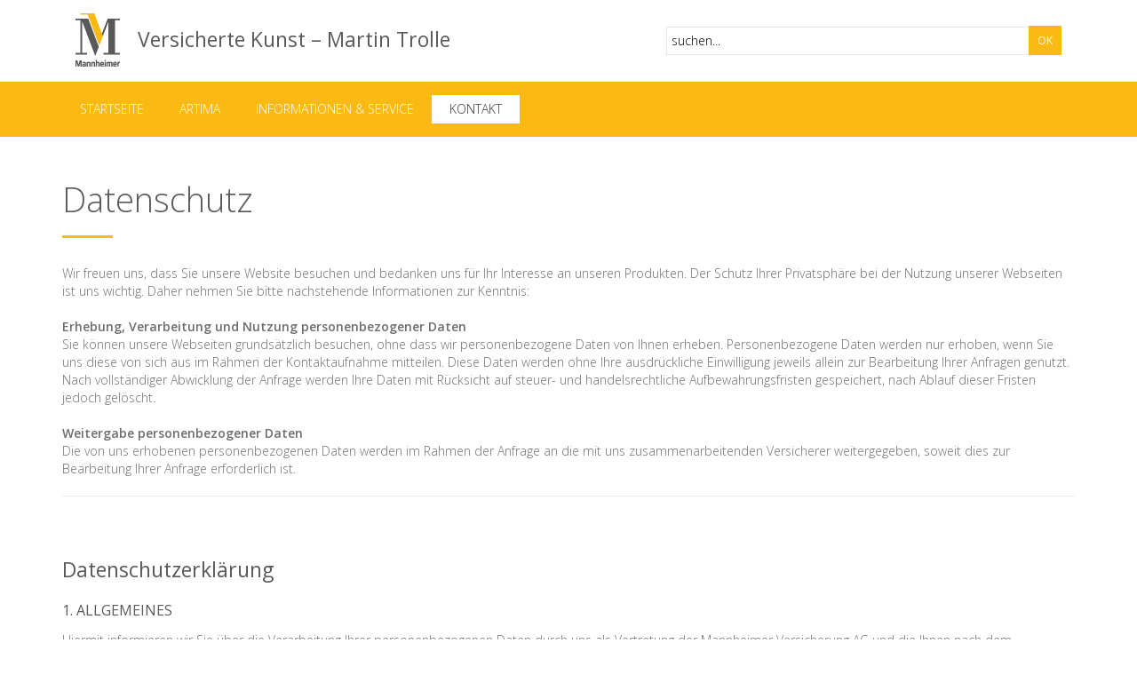

--- FILE ---
content_type: text/html; charset=utf-8
request_url: https://versichertekunst.de/index.php/datenschutz.html
body_size: 27294
content:
<!DOCTYPE html>
<html lang="de">
<head>
<meta charset="utf-8">
<title>Datenschutz - Versicherte Kunst - Martin Trolle</title>
<base href="https://versichertekunst.de/">
<meta name="robots" content="index,follow">
<meta name="description" content="">
<meta name="keywords" content="">
<meta name="generator" content="Contao Open Source CMS">
<meta name="viewport" content="width=device-width,initial-scale=1.0">
<link rel="stylesheet" href="https://fonts.googleapis.com/css?family=Open Sans:200,300,400,600">
<link rel="stylesheet" href="assets/css/7d72153991bd.css">
<script src="assets/js/c73ae9de382a.js"></script>
<link rel="icon" type="image/x-icon" href="files/VersicherteKunst/favicon.png">
<!--[if lt IE 9]><script src="assets/html5shiv/3.7.2/html5shiv-printshiv.min.js"></script><![endif]-->
</head>
<body id="top" class="mac chrome blink ch131">
<div id="wrapper">
<header id="header">
<div class="inside">
<div class="bangb1">
<div class="container"><div class="ce_text col-lg-7 col-sm-7 mtlogo first block" style="margin-bottom:15px;">
<figure class="image_container float_left" style="margin-right:20px;">
<a href="" title="Agentur der Mannheimer Versicherung">
<img class="img-responsive" src="files/VersicherteKunst/mannheimer_h60.png" width="50" height="60" alt="Mannheimer" title="Agentur der Mannheimer Versicherung">
</a>
</figure>
<h2>Versicherte Kunst – Martin Trolle</h2>
</div>
<!-- indexer::stop -->
<div class="ce_form col-lg-5 col-sm-5 last tableless block" style="margin-top:18px;">
<form action="index.php/suche.html" id="f2" method="get" enctype="application/x-www-form-urlencoded">
<div class="formbody">
<div class="widget widget-text">
<input type="text" name="keywords" id="ctrl_9" class="text" value="suchen..." placeholder="suchen">
<input type="submit" id="ctrl_9_submit" class="submit" value="OK">
</div>
</div>
</form>
</div>
<!-- indexer::continue -->
</div>
<div class="mainnavi">
<div class="container"><!-- indexer::stop -->
<nav class="mod_navigation block">
<a href="index.php/datenschutz.html#skipNavigation109" class="invisible">Navigation überspringen</a>
<div class="top-menu-title">Navigation</div>
<ul class="top-menu level_1" role="menubar">
<li class="home first"><a href="index.php/startseite.html" title="Willkommen" class="home first" role="menuitem">Startseite</a></li>
<li class="submenu"><a href="index.php/artima.html" title="ARTIMA – die Kunstversicherung" class="submenu" role="menuitem" aria-haspopup="true">ARTIMA</a><ul class=" level_2" role="menu">
<li class="first"><a href="index.php/fuer-galeristen-kunst-und-antiquitaetenhaendler.html" title="ARTIMA für Galeristen,  Kunst- und Antiquitätenhändler" class="first" role="menuitem">Für Galeristen,  Kunst- und Antiquitätenhändler</a></li>
<li><a href="index.php/fuer-sammler.html" title="ARTIMA für Sammler" role="menuitem">Für Sammler</a></li>
<li><a href="index.php/fuer-bildende-kuenstler-und-restauratoren.html" title="ARTIMA für bildende Künstler und Restauratoren" role="menuitem">Für bildende Künstler und Restauratoren</a></li>
<li class="last"><a href="index.php/fuer-museen.html" title="ARTIMA für Museen" class="last" role="menuitem">Für Museen</a></li>
</ul>
</li>
<li class="submenu"><a href="index.php/news.html" title="Informationen &amp; Service" class="submenu" role="menuitem" aria-haspopup="true">Informationen & Service</a><ul class=" level_2" role="menu">
<li class="first"><a href="index.php/news.html" title="News aus der Kunstwelt" class="first" role="menuitem">News</a></li>
<li><a href="index.php/downloads.html" title="Downloads" role="menuitem">Downloads</a></li>
<li class="last"><a href="index.php/suche.html" title="Suche" class="last" role="menuitem">Suche</a></li>
</ul>
</li>
<li class="submenu trail last"><a href="index.php/kontakt.html" title="Kontakt" class="submenu trail last" role="menuitem" aria-haspopup="true">Kontakt</a><ul class=" level_2" role="menu">
<li class="sibling first"><a href="index.php/kontakt.html" title="Kontakt" class="sibling first" role="menuitem">Kontakt</a></li>
<li class="sibling"><a href="index.php/impressum.html" title="Impressum" class="sibling" role="menuitem">Impressum</a></li>
<li class="active last"><span class="active last" role="menuitem">Datenschutz</span></li>
</ul>
</li>
</ul>
<a id="skipNavigation109" class="invisible">&nbsp;</a>
</nav>
<!-- indexer::continue -->
</div>
</div>
</div>            </div>
</header>
<div id="container">
<div id="main">
<div class="inside">
<div class="mod_article first last block" id="datenschutz">
<div class="container">
<h1 class="ce_headline first">
Datenschutz</h1>
<div class="ce_text block" style="margin-bottom:70px;">
<p>Wir freuen uns, dass Sie unsere Website besuchen und bedanken uns für Ihr Interesse an unseren Produkten. Der Schutz Ihrer Privatsphäre bei der Nutzung unserer Webseiten ist uns wichtig. Daher nehmen Sie bitte nachstehende Informationen zur Kenntnis:<br><br><strong>Erhebung, Verarbeitung und Nutzung personenbezogener Daten</strong> <br>Sie können unsere Webseiten grundsätzlich besuchen, ohne dass wir personenbezogene Daten von Ihnen erheben. Personenbezogene Daten werden nur erhoben, wenn Sie uns diese von sich aus im Rahmen der Kontaktaufnahme mitteilen. Diese Daten werden ohne Ihre ausdrückliche Einwilligung jeweils allein zur Bearbeitung Ihrer Anfragen genutzt. Nach vollständiger Abwicklung der Anfrage werden Ihre Daten mit Rücksicht auf steuer- und handelsrechtliche Aufbewahrungsfristen gespeichert, nach Ablauf dieser Fristen jedoch gelöscht.<br><br><strong>Weitergabe personenbezogener Daten</strong><br>Die von uns erhobenen personenbezogenen Daten werden im Rahmen der Anfrage an die mit uns zusammenarbeitenden Versicherer weitergegeben, soweit dies zur Bearbeitung Ihrer Anfrage erforderlich ist.</p>
<hr>
</div>
<h2 class="ce_headline" style="margin-bottom:-15px;">
Datenschutzerklärung</h2>
<div class="ce_text block" style="margin-bottom:30px;">
<h3>1. Allgemeines</h3>
<p>Hiermit informieren wir Sie über die Verarbeitung Ihrer personenbezogenen Daten durch uns als Vertretung der Mannheimer Versicherung AG und die Ihnen nach dem Datenschutzrecht zustehenden Rechte.</p>
<h3>2. Verantwortlicher für die Datenverarbeitung / Kontakt zum Datenschutzbeauftragten</h3>
<p>SD Rhein-Main der Mannheimer Versicherung AG I Löwengasse 27 a I 60385 Frankfurt<br>Telefon: 069.94548479-0 I E-Mail: &#x6D;&#x61;&#x72;&#x74;&#x69;&#x6E;&#x2E;&#x74;&#x72;&#111;&#x6C;&#x6C;&#101;&#x40;&#118;&#101;&#114;&#115;&#105;&#x63;&#104;&#x65;&#114;&#x74;&#x65;&#x6B;&#x75;&#110;&#x73;&#116;&#x2E;&#100;&#x65;.</p>
<p>Ein Datenschutzbeauftragter ist nicht bestellt, da dies gesetzlich nicht vorgeschrieben ist.</p>
<h3>3. Zweck und Rechtsgrundlagen der Datenverarbeitung</h3>
<p>Eine Beratung sowie der Abschluss bzw. die Betreuung von Versicherungen ist ohne die Verarbeitung Ihrer personenbezogenen Daten nicht möglich.</p>
<p>Wir verarbeiten Ihre personenbezogenen Daten unter Beachtung der EU-Datenschutz-Grundverordnung (DS-GVO), des Bundesdatenschutzgesetzes (BDSG), der datenschutzrechtlich relevanten Bestimmungen des Versicherungsvertragsgesetzes (VVG) sowie aller weiteren maßgeblichen Gesetze. Darüber hinaus hat sich unser Unternehmen auf die „Verhaltensregeln für den Umgang mit personenbezogenen Daten durch die deutsche Versicherungswirtschaft“ verpflichtet, die die oben genannten Gesetze für die Versicherungswirtschaft präzisieren. Diese können Sie im Internet unter www.mannheimer.de/datenschutz abrufen.</p>
<p>Die Ausübung unserer Tätigkeiten als Versicherungsvermittler ist nicht möglich ohne die Verarbeitung Ihrer personenbezogenen Daten einschließlich Daten der besonderen Art (z. B. Gesundheitsdaten). Diese benötigen wir für:<br>- die Ermittlung Ihrer Bedürfnisse hinsichtlich Versicherungsprodukten,<br>- die Beratung im Rahmen der Vermittlung von Versicherungsprodukten,<br>- die Erfüllung unserer gesetzlichen Dokumentationspflichten,<br>- Angebotsberechnungen,<br>- Vorbereitungshandlungen und Abschlüsse von Versicherungsanträgen und -angeboten,<br>- Tätigkeiten während der Dauer des Versicherungsverhältnisses (Mitwirkung bei der Vertragsverwaltung und -erfüllung, insbesondere im Schaden-/Leistungsfall sowie bei einer Vertragsanpassung, -ergänzung oder für umfassende Auskunftserteilungen).</p>
<p>Rechtsgrundlage für diese Verarbeitungen personenbezogener Daten für vorvertragliche und vertragliche Zwecke ist Art. 6 Abs. 1 lit. b DS-GVO. Soweit dafür besondere Kategorien personenbezogener Daten (z. B. Ihre Gesundheitsdaten bei einer Risikovoranfrage für eine Kranken-, Lebens- oder Unfallversicherung) erforderlich sind, holen wir Ihre Einwilligung nach Art. 9 Abs. 2 lit. a i. V. m. Art. 7 DS-GVO ein.<br><br>Ihre Daten verarbeiten wir auch, um berechtigte Interessen von uns oder von Dritten zu wahren (Art. 6 Abs. 1 lit. f DS-GVO). Dies kann insbesondere erforderlich sein<br>- zur Gewährleistung der IT-Sicherheit und des IT-Betriebs,<br>- zur Geltendmachung rechtlicher Ansprüche und Verteidigung bei rechtlichen Streitigkeiten,<br>- zur Aktualisierung von Adressdaten,<br>- zur Verhinderung von Straftaten,<br>- bei Videoüberwachungen zur Wahrung des Hausrechts, zur Sammlung von Beweismitteln bei Überfällen und Betrugsdelikten,<br>- bei Maßnahmen, die der Gebäude- und Anlagensicherheit dienen (z. B. Zutrittskontrollen),<br>- bei Maßnahmen zur Sicherstellung des Hausrechts,<br>- zur Werbung für Produkte des Continentale Versicherungsverbunds und seiner Kooperationspartner sowie für Markt- <br>&nbsp;und Meinungsumfragen.</p>
<p>Ist die Verarbeitung zur Wahrung eines berechtigten Interesses erforderlich, stellen wir sicher, dass die Interessen, Grundrechte und Grundfreiheiten des Betroffenen nicht überwiegen. Die Verarbeitungsvorgänge sind uns insbesondere deshalb gestattet, weil sie durch den Europäischen Gesetzgeber besonders erwähnt wurden. Er vertritt insoweit die Auffassung, dass ein berechtigtes Interesse anzunehmen sein kann, wenn die betroffene Person ein Kunde des Verantwortlichen ist (Erwägungsgrund 47 Satz 2 DS-GVO).</p>
<p>Darüber hinaus verarbeiten wir Ihre personenbezogenen Daten zur Erfüllung gesetzlicher Verpflichtungen (z. B. aufsichtsrechtlicher Vorgaben, handels- und steuerrechtlicher Aufbewahrungspflichten oder unserer Beratungspflicht). Als Rechtsgrundlage für die Verarbeitung dienen in diesem Fall die jeweiligen gesetzlichen Regelungen i. V. m. Art. 6 Abs. 1 lit. c DS-GVO.</p>
<p>Sollten wir Ihre personenbezogenen Daten für einen oben nicht genannten Zweck verarbeiten wollen, werden wir Sie darüber zuvor informieren.</p>
<h3>4. Kategorien und Einzelne Stellen von Empfängern der personenbezogenen Daten</h3>
<h5>4.1 Externe Dienstleister</h5>
<p>Wir bedienen uns zur Erfüllung unserer vertraglichen und gesetzlichen Pflichten bzw. Serviceversprechen zum Teil externer Dienstleister. Eine Auflistung der von uns eingesetzten Auftragnehmer und Dienstleister, zu denen nicht nur vorübergehende Geschäftsbeziehungen bestehen, können Sie der Übersicht im Anhang entnehmen.</p>
<h5>4.2 Weitere Empfänger</h5>
<p>Darüber hinaus können wir Ihre personenbezogenen Daten an weitere Empfänger übermitteln, wie etwa an Behörden zur Erfüllung gesetzlicher Mitteilungspflichten (z. B. Sozialversicherungsträger, Straßenverkehrsämter).</p>
<h5>4.3 Datenaustausch mit Versicherern</h5>
<p>Um Ihre Angaben bei Abschluss des Versicherungsvertrags (z. B. zur Mitnahme eines Schadensfreiheitsrabattes in der Kraftfahrzeugversicherung) bzw. Ihre Angaben bei Eintritt des Versicherungsfalls überprüfen und bei Bedarf ergänzen zu können, kann im dafür erforderlichen Umfang ein Austausch von personenbezogenen Daten mit Versicherern erfolgen.</p>
<h3>5. Datenübermittlung in ein Drittland</h3>
<p>Zur Prüfung und Erfüllung unserer vertraglichen Verpflichtung und unserer Serviceversprechen im Versicherungsfall kann es erforderlich sein, im Einzelfall Ihre personenbezogenen Daten an Dienstleister weiterzugeben. Bei einem Versicherungsfall außerhalb des Europäischen Wirtschaftsraums (EWR) kann es zu diesem Zweck erforderlich sein, dass wir oder unsere Dienstleister in Ihrem Interesse Ihre Daten an Dienstleister außerhalb des EWR geben müssen. Wir und unsere Dienstleister übermitteln Ihre Daten planmäßig nur, wenn diesem Drittland durch die EU-Kommission ein angemessenes Datenschutzniveau bestätigt wurde oder andere angemessene Datenschutzgarantien (z. B. verbindliche unternehmensinterne Datenschutzvorschriften oder EU-Standardvertragsklauseln) vorhanden sind, oder die Übermittlung auf einer Einwilligung von Ihnen beruht.</p>
<h3>6. Dauer der Speicherung Ihrer Daten</h3>
<p>Wir löschen Ihre personenbezogenen Daten, sobald sie für die oben genannten Zwecke nicht mehr erforderlich sind. Dabei kann es vorkommen, dass personenbezogene Daten für die Zeit aufbewahrt werden, in der Ansprüche gegen unser Unternehmen geltend gemacht werden können (gesetzliche Verjährungsfrist von drei oder bis zu dreißig Jahren). Zudem speichern wir Ihre personenbezogenen Daten soweit wir dazu gesetzlich verpflichtet sind. Entsprechende Nachweis- und Aufbewahrungspflichten ergeben sich unter anderem aus dem Handelsgesetzbuch, der Abgabenordnung und dem Geldwäschegesetz. Die Speicherfristen betragen danach bis zu zehn Jahren.</p>
<h3>7. Betroffenenrechte</h3>
<p>Sie können unter der o.g. Adresse Auskunft über die zu Ihrer Person gespeicherten Daten verlangen. Darüber hinaus können Sie unter bestimmten Voraussetzungen die Berichtigung oder die Löschung Ihrer Daten verlangen. Ihnen kann weiterhin ein Recht auf Einschränkung der Verarbeitung Ihrer Daten sowie ein Recht auf Herausgabe der von Ihnen bereitgestellten Daten in einem strukturierten, gängigen und maschinenlesbaren Format zustehen.</p>
<p class="dshervor">Sie haben das Recht, einer Verarbeitung Ihrer personenbezogenen Daten zu Zwecken der Direktwerbung zu widersprechen. Verarbeiten wir Ihre Daten zur Wahrung berechtigter Interessen, können Sie dieser Verarbeitung widersprechen, wenn sich aus Ihrer besonderen Situation Gründe ergeben, die gegen die Datenverarbeitung sprechen.</p>
<p>Sie haben die Möglichkeit, sich mit einer Beschwerde an den oben genannten Verantwortlichen für die Datenverarbeitung oder, sofern zutreffend, an unseren Datenschutzbeauftragten oder an die für uns zuständige Datenschutzaufsichtsbehörde zu wenden:<br>&nbsp;<br>Der Hessische Beauftragte für Datenschutz und Informationsfreiheit <br>Postfach 3163<br>65021 Wiesbaden<br>Telefon: 0611.1408-0<br>Telefax: 0611.1408-611</p>
<h3>8. Aktualisierung der Datenschutzhinweise</h3>
<p>Diese Datenschutzhinweise können aufgrund von Änderungen, z. B. der gesetzlichen Bestimmungen, zu einem späteren Zeitpunkt angepasst werden. Eine jeweils aktuelle Fassung dieser&nbsp; Hinweise sowie der Dienstleister, zu denen nicht nur vorübergehende Geschäftsbeziehungen bestehen, erhalten Sie beim unter Ziffer 2 genannten Verantwortlichen für die Datenverarbeitung.</p>
</div>
<div class="ce_text block">
<hr>
<h3>Anhang:</h3>
<p><strong>Unternehmen des Continentale Versicherungsverbunds auf Gegenseitigkeit, die untereinander auch als Auftragnehmer und Kooperationspartner tätig werden und eine zentrale Datenverarbeitung vornehmen sowie Dienstleister und Auftragnehmer der SD Rhein-Main der Mannheimer Versicherung AG.</strong></p>
<p>Die folgende Liste nennt die Unternehmen des Continentale Versicherungsverbunds auf Gegenseitigkeit, die untereinander auch als Auftragnehmer und Kooperationspartner tätig werden und eine zentrale Datenverarbeitung vornehmen.</p>
<p>Für jede Datenverarbeitung, Datenerhebung und Datenübermittlung wird im Einzelfall geprüft, ob und wenn ja, welcher Dienstleister/Auftragnehmer beauftragt wird. Keinesfalls erfolgt eine automatische Datenübermittlung an jeden der in der Liste genannten Dienstleister.</p>
</div>
<div class="ce_text block" style="margin-top:30px; margin-bottom:30px;">
<table class="dstabelle" width="671">
<tbody>
<tr>
<td colspan="2" width="671">
<p><strong>Unternehmen des Continentale Versicherungsverbunds auf Gegenseitigkeit, die untereinander auch als Auftragnehmer und Kooperationspartner tätig werden und eine zentrale Datenverarbeitung vornehmen</strong></p>
</td>
</tr>
<tr>
<td style="text-align: left; vertical-align: top;" width="217">
<p>Continentale Krankenversicherung a.G.</p>
</td>
<td style="text-align: left; vertical-align: top;" width="454">
<p>Rechenzentrum, Rechnungswesen, Inkasso, Exkasso, Forderungseinzug, Recht, Kommunikation, Beschwerdebearbeitung, Qualitätsmanagement, Statistiken, Medizinischer Beratungsdienst, Revision, Betriebsorganisation, Empfang/Telefonservice, Postservice inkl. Scannen und Zuordnung von Eingangspost, Antrags- , Vertrags- und Schaden-/Leistungsbearbeitung, Aktenentsorgung, Druck- und Versanddienstleistungen, zentrale Datenverarbeitung</p>
</td>
</tr>
<tr>
<td style="text-align: left; vertical-align: top;" width="217">
<p>Continentale Sachversicherung AG</p>
</td>
<td style="text-align: left; vertical-align: top;" width="454">
<p>Antrags-, Vertrags- und Schaden-/Leistungsbearbeitung, Interner Service (Empfang, Telefonservice, Postservice inklusive Scannen und Zuordnen von Eingangspost), zentrale Datenverarbeitung</p>
</td>
</tr>
<tr>
<td style="text-align: left; vertical-align: top;" width="217">
<p>Continentale Lebensversicherung AG</p>
</td>
<td style="text-align: left; vertical-align: top;" width="454">
<p>Antrags-, Vertrags- und Schaden-/Leistungsbearbeitung, Interner Service (Empfang, Telefonservice, Postservice inklusive Scannen und Zuordnen von Eingangspost), Darlehensverwaltung, zentrale Datenverarbeitung</p>
</td>
</tr>
<tr>
<td style="text-align: left; vertical-align: top;" width="217">
<p>EUROPA Versicherung AG</p>
</td>
<td style="text-align: left; vertical-align: top;" width="454">
<p>Antrags-, Vertrags- und Schaden-/Leistungsbearbeitung, Interner Service (Empfang, Telefonservice, Postservice inklusive Scannen und Zuordnen von Eingangspost), zentrale Datenverarbeitung</p>
</td>
</tr>
<tr>
<td style="text-align: left; vertical-align: top;" width="217">
<p>EUROPA Lebensversicherung AG</p>
</td>
<td style="text-align: left; vertical-align: top;" width="454">
<p>Antrags-, Vertrags- und Schaden-/Leistungsbearbeitung, Interner Service (Empfang, Telefonservice, Postservice inklusive Scannen und Zuordnen von Eingangspost), zentrale Datenverarbeitung</p>
</td>
</tr>
<tr>
<td style="text-align: left; vertical-align: top;" width="217">
<p>Mannheimer Versicherung AG</p>
</td>
<td style="text-align: left; vertical-align: top;" width="454">
<p>Antrags-, Vertrags- und Schaden-/Leistungsbearbeitung, Interner Service (Empfang, Telefonservice, Postservice inklusive Scannen und Zuordnen von Eingangspost), zentrale Datenverarbeitung</p>
</td>
</tr>
</tbody>
</table>
<p>&nbsp;</p>
</div>
<div class="ce_text block" style="margin-bottom:30px;">
<table class="dstabelle" width="671">
<tbody>
<tr>
<td style="vertical-align: top;" width="217">
<p><strong>Einzelne Stellen als<br> </strong><strong>Auftragnehmer, Kooperationspartner</strong></p>
</td>
<td style="vertical-align: top;" width="340">
<p><strong>Übertragene Aufgaben, Funktionen</strong></p>
</td>
<td style="vertical-align: top;" width="113">
<p><strong>Gesundheitsdaten</strong></p>
</td>
</tr>
<tr>
<td style="vertical-align: top;" width="217">
<p>Neue Rechtsschutz-Versicherungsgesellschaft AG</p>
</td>
<td style="vertical-align: top;" width="340">
<p>Vertrags- und Schaden-/Leistungsbearbeitung, Interner Service (Empfang, Telefonservice, Postservice inklusive Scannen und Zuordnen von Eingangspost), zentrale Datenverarbeitung</p>
</td>
<td style="vertical-align: top;" width="113">
<p>Ja, teilweise</p>
</td>
</tr>
<tr>
<td style="vertical-align: top;" width="217">
<p>verscon GmbH Versicherungs- und Finanzmakler</p>
</td>
<td style="vertical-align: top;" width="340">
<p>Vermittlung nicht gezeichneter Risiken</p>
</td>
<td style="vertical-align: top;" width="113">
<p>Ja, teilweise</p>
</td>
</tr>
</tbody>
</table>
<p>&nbsp;</p>
</div>
<div class="ce_text block" style="margin-bottom:30px;">
<table class="dstabelle" width="671">
<tbody>
<tr>
<td style="vertical-align: top;" width="217">
<p><strong>Kategorien von Auftragnehmern und Kooperationspartnern</strong></p>
</td>
<td style="vertical-align: top;" width="340">
<p><strong>Übertragene Aufgaben, Funktionen</strong></p>
</td>
<td style="vertical-align: top;" width="113">
<p><strong>Gesundheitsdaten</strong></p>
</td>
</tr>
<tr>
<td style="vertical-align: top;" width="217">
<p>Akten- und Datenvernichter</p>
</td>
<td style="vertical-align: top;" width="340">
<p>Vernichtung von vertraulichen Unterlagen auf Papier und elektronischen Datenträgern</p>
</td>
<td style="vertical-align: top;" width="113">
<p>Nein</p>
</td>
</tr>
<tr>
<td style="vertical-align: top;" width="217">
<p>Cloud-Dienstleister</p>
</td>
<td style="vertical-align: top;" width="340">
<p>Hosten von Servern / Web-Diensten</p>
</td>
<td style="vertical-align: top;" width="113">
<p>Nein</p>
</td>
</tr>
<tr>
<td style="vertical-align: top;" width="217">
<p>Gutachter, Sachverständige und Ärzte</p>
</td>
<td style="vertical-align: top;" width="340">
<p>Erstellung von Gutachten, Gebäudewertermittlung, Beratungs- dienstleistungen, Belegprüfung, Schadenbehebung</p>
</td>
<td style="vertical-align: top;" width="113">
<p>Ja, teilweise</p>
</td>
</tr>
<tr>
<td style="vertical-align: top;" width="217">
<p>Handwerker</p>
</td>
<td style="vertical-align: top;" width="340">
<p>Schadenfeststellung, Schadenbehebung, Sanierung</p>
</td>
<td style="vertical-align: top;" width="113">
<p>Nein</p>
</td>
</tr>
<tr>
<td style="vertical-align: top;" width="217">
<p>IT-Dienstleister</p>
</td>
<td style="vertical-align: top;" width="340">
<p>Wartungs- und Servicearbeiten</p>
</td>
<td style="vertical-align: top;" width="113">
<p>Ja, teilweise</p>
</td>
</tr>
<tr>
<td style="vertical-align: top;" width="217">
<p>IT-Druckdienstleister</p>
</td>
<td style="vertical-align: top;" width="340">
<p>Druck- und Versanddienstleistungen</p>
</td>
<td style="vertical-align: top;" width="113">
<p>Nein</p>
</td>
</tr>
<tr>
<td style="vertical-align: top;" width="217">
<p>Kfz-Dienstleister</p>
</td>
<td style="vertical-align: top;" width="340">
<p>Schadenfeststellung, Schadenbehebung, Restwertermittlung, Fahrzeugvermietung</p>
</td>
<td style="vertical-align: top;" width="113">
<p>Nein</p>
</td>
</tr>
<tr>
<td style="vertical-align: top;" width="217">
<p>Kreditinstitute</p>
</td>
<td style="vertical-align: top;" width="340">
<p>Einzug der Versicherungsprämien, Leistungs- und Schadenauszahlungen</p>
</td>
<td style="vertical-align: top;" width="113">
<p>Nein</p>
</td>
</tr>
<tr>
<td style="vertical-align: top;" width="217">
<p>Marktforschungsunternehmen</p>
</td>
<td style="vertical-align: top;" width="340">
<p>Marktforschung</p>
</td>
<td style="vertical-align: top;" width="113">
<p>Nein</p>
</td>
</tr>
<tr>
<td style="vertical-align: top;" width="217">
<p>Regulierer und Ermittler</p>
</td>
<td style="vertical-align: top;" width="340">
<p>Schadenbearbeitung</p>
</td>
<td style="vertical-align: top;" width="113">
<p>Ja, teilweise</p>
</td>
</tr>
<tr>
<td style="vertical-align: top;" width="217">
<p>Telefondienstleister</p>
</td>
<td style="vertical-align: top;" width="340">
<p>Anrufannahme zur Sicherstellung der Servicebereitschaft</p>
</td>
<td style="vertical-align: top;" width="113">
<p>Ja, teilweise</p>
</td>
</tr>
<tr>
<td style="vertical-align: top;" width="217">
<p>Übersetzer</p>
</td>
<td style="vertical-align: top;" width="340">
<p>Übersetzung</p>
</td>
<td style="vertical-align: top;" width="113">
<p>Ja, teilweise</p>
</td>
</tr>
</tbody>
</table>
<p>&nbsp;</p>
</div>
<div class="ce_text last block">
<hr>
<p>Stand 05.2018</p>
</div>
</div>
</div>              </div>
</div>
</div>
<footer id="footer">
<div class="inside">
<div class="footercontainer bangb4"><div class="container"><div class="scrolltop"> <a href="index.php/datenschutz.html#top">nach oben</a> </div>
<div class="ce_text text-center last block" style="margin-top:40px; margin-bottom:20px;">
<div class="footertxt">©&nbsp;Martin Trolle | www.versichertekunst.de | <a title="Impressum" href="index.php/impressum.html">Impressum</a> | <a title="Datenschutzerklärung" href="index.php/datenschutz.html">Datenschutz</a></div>
</div>
</div></div>            </div>
</footer>
</div>
<script src="assets/jquery/ui/1.11.4/jquery-ui.min.js"></script>
<script>(function($){$(document).ready(function(){$(document).accordion({heightStyle:'content',header:'div.toggler',collapsible:!0,create:function(event,ui){ui.header.addClass('active');$('div.toggler').attr('tabindex',0)},activate:function(event,ui){ui.newHeader.addClass('active');ui.oldHeader.removeClass('active');$('div.toggler').attr('tabindex',0)}})})})(jQuery)</script>
<script src="assets/jquery/colorbox/1.6.1/js/colorbox.min.js"></script>
<script>(function($){$(document).ready(function(){$('a[data-lightbox]').map(function(){$(this).colorbox({loop:!1,rel:$(this).attr('data-lightbox'),maxWidth:'95%',maxHeight:'95%'})})})})(jQuery)</script>
<script src="assets/jquery/mediaelement/2.21.2/js/mediaelement-and-player.min.js"></script>
<script>(function($){$(document).ready(function(){$('video,audio').filter(function(){return $(this).parents('picture').length===0}).mediaelementplayer({pluginPath:'/assets/jquery/mediaelement/2.21.2/',flashName:'legacy/flashmediaelement.swf',silverlightName:'legacy/silverlightmediaelement.xap'})})})(jQuery)</script>
<script src="assets/swipe/2.0/js/swipe.min.js"></script>
<script>(function($){$(document).ready(function(){$('.ce_sliderStart').each(function(i,cte){var s=$('.content-slider',cte)[0],c=s.getAttribute('data-config').split(',');new Swipe(s,{'auto':parseInt(c[0]),'speed':parseInt(c[1]),'startSlide':parseInt(c[2]),'continuous':parseInt(c[3]),'menu':$('.slider-control',cte)[0]})})})})(jQuery)</script>
<script src="assets/jquery/tablesorter/2.0.5/js/tablesorter.js"></script>
<script>(function($){$(document).ready(function(){$('.ce_table .sortable').each(function(i,table){$(table).tablesorter()})})})(jQuery)</script>
<script>setTimeout(function(){var e=function(e,t){try{var n=new XMLHttpRequest}catch(r){return}n.open("GET",e,!0),n.onreadystatechange=function(){this.readyState==4&&this.status==200&&typeof t=="function"&&t(this.responseText)},n.send()},t="system/cron/cron.";e(t+"txt",function(n){parseInt(n||0)<Math.round(+(new Date)/1e3)-86400&&e(t+"php")})},5e3)</script>
<script>$(document).ready(function(){$('div.scrolltop').hide();$(window).scroll(function(){var value=200;var scrolling=$(window).scrollTop();if(scrolling>value){$('div.scrolltop').fadeIn()}else{$('div.scrolltop').fadeOut()}});$('div.scrolltop').click(function(){$('html, body').animate({scrollTop:'0px'},1000);return!1});if($(this).scrollTop()>0){if(!$(".mainnavi").hasClass("fixedTop"))
$(".mainnavi").addClass("fixedTop").hide().fadeIn(400)}else{$(".mainnavi").show().removeClass("fixedTop")}});$(window).scroll(function(){if($(this).scrollTop()>90){if(!$(".mainnavi").hasClass("fixedTop"))
$(".mainnavi").addClass("fixedTop").hide().fadeIn(400)}else{$(".mainnavi").show().removeClass("fixedTop")}})</script>
<script src="files/555-corporateOne/js/mobilenav.js"></script>
</body>
</html>

--- FILE ---
content_type: text/javascript
request_url: https://versichertekunst.de/files/555-corporateOne/js/mobilenav.js
body_size: 1397
content:
var responsiveflagMenu = false;
var menuGroov = $('.mainnavi .mod_navigation .top-menu-title');

$(document).ready(function(){
	menuGroov = $('.mainnavi .mod_navigation .top-menu-title');
	responsiveMenu();
	$(window).resize(responsiveMenu);
});

function responsiveMenu()
{
   if ($(document).width() <= 767 && responsiveflagMenu == false)
	{
		menuChange('enable');
		responsiveflagMenu = true;
	}
	else if ($(document).width() >= 768)
	{
		menuChange('disable');
		responsiveflagMenu = false;
	}
}

function menuChange(status)
{
	status == 'enable' ? mobileInit(): desktopInit();
}

function desktopInit()
{
	menuGroov.off();
	menuGroov.removeClass('active');
	$('.mainnavi .top-menu > li > ul').removeClass('menu-mobile').parent().find('.menu-mobile-grover').remove();
	$('.mainnavi .top-menu').removeAttr('style');
}

function mobileInit()
{
	$('.mainnavi .top-menu').removeAttr('style');

	menuGroov.on('click', function(e){
		$(this).toggleClass('active').parent().find('ul.top-menu').stop().slideToggle('medium');
		return false;
	});

	$('.mainnavi .top-menu > li ul').addClass('menu-mobile clearfix').parent().prepend('<div class="menu-mobile-grover"></div>');

	$(".mainnavi .top-menu .menu-mobile-grover").on('click', function(e){
		var subMenu = $(this).next().next('ul.menu-mobile');
		if (subMenu.is(':hidden'))
		{
			subMenu.slideToggle('medium');
			$(this).addClass('active');
		}
		else
		{
			subMenu.slideToggle('medium');
			$(this).removeClass('active');
		}
		return false;
	});
}